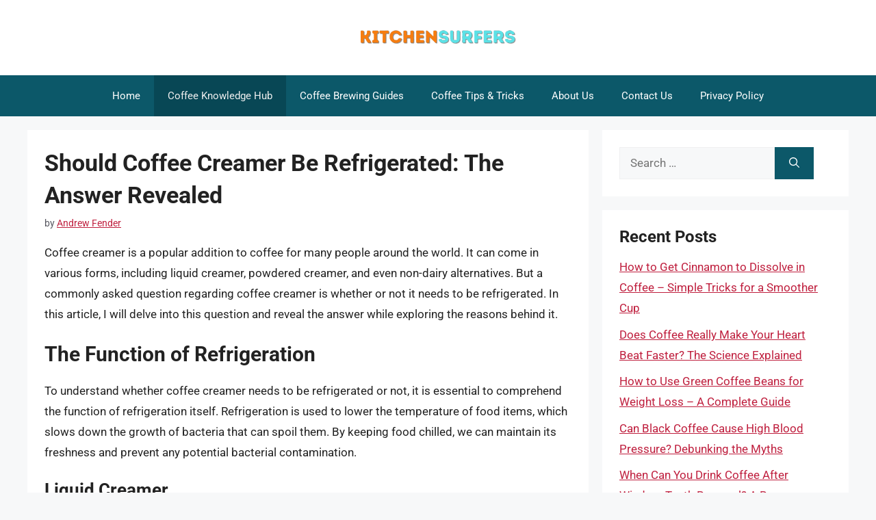

--- FILE ---
content_type: text/html; charset=UTF-8
request_url: https://kitchensurfers.com/should-coffee-creamer-be-refrigerated/
body_size: 13224
content:
<!DOCTYPE html><html lang="en-US" prefix="og: https://ogp.me/ns#"><head><meta charset="UTF-8"/>
<script>var __ezHttpConsent={setByCat:function(src,tagType,attributes,category,force,customSetScriptFn=null){var setScript=function(){if(force||window.ezTcfConsent[category]){if(typeof customSetScriptFn==='function'){customSetScriptFn();}else{var scriptElement=document.createElement(tagType);scriptElement.src=src;attributes.forEach(function(attr){for(var key in attr){if(attr.hasOwnProperty(key)){scriptElement.setAttribute(key,attr[key]);}}});var firstScript=document.getElementsByTagName(tagType)[0];firstScript.parentNode.insertBefore(scriptElement,firstScript);}}};if(force||(window.ezTcfConsent&&window.ezTcfConsent.loaded)){setScript();}else if(typeof getEzConsentData==="function"){getEzConsentData().then(function(ezTcfConsent){if(ezTcfConsent&&ezTcfConsent.loaded){setScript();}else{console.error("cannot get ez consent data");force=true;setScript();}});}else{force=true;setScript();console.error("getEzConsentData is not a function");}},};</script>
<script>var ezTcfConsent=window.ezTcfConsent?window.ezTcfConsent:{loaded:false,store_info:false,develop_and_improve_services:false,measure_ad_performance:false,measure_content_performance:false,select_basic_ads:false,create_ad_profile:false,select_personalized_ads:false,create_content_profile:false,select_personalized_content:false,understand_audiences:false,use_limited_data_to_select_content:false,};function getEzConsentData(){return new Promise(function(resolve){document.addEventListener("ezConsentEvent",function(event){var ezTcfConsent=event.detail.ezTcfConsent;resolve(ezTcfConsent);});});}</script>
<script>if(typeof _setEzCookies!=='function'){function _setEzCookies(ezConsentData){var cookies=window.ezCookieQueue;for(var i=0;i<cookies.length;i++){var cookie=cookies[i];if(ezConsentData&&ezConsentData.loaded&&ezConsentData[cookie.tcfCategory]){document.cookie=cookie.name+"="+cookie.value;}}}}
window.ezCookieQueue=window.ezCookieQueue||[];if(typeof addEzCookies!=='function'){function addEzCookies(arr){window.ezCookieQueue=[...window.ezCookieQueue,...arr];}}
addEzCookies([{name:"ezoab_695374",value:"mod8; Path=/; Domain=kitchensurfers.com; Max-Age=7200",tcfCategory:"store_info",isEzoic:"true",},{name:"ezosuibasgeneris-1",value:"80042818-98fe-4bff-51fe-d7b201c12daa; Path=/; Domain=kitchensurfers.com; Expires=Mon, 25 Jan 2027 08:42:30 UTC; Secure; SameSite=None",tcfCategory:"understand_audiences",isEzoic:"true",}]);if(window.ezTcfConsent&&window.ezTcfConsent.loaded){_setEzCookies(window.ezTcfConsent);}else if(typeof getEzConsentData==="function"){getEzConsentData().then(function(ezTcfConsent){if(ezTcfConsent&&ezTcfConsent.loaded){_setEzCookies(window.ezTcfConsent);}else{console.error("cannot get ez consent data");_setEzCookies(window.ezTcfConsent);}});}else{console.error("getEzConsentData is not a function");_setEzCookies(window.ezTcfConsent);}</script><script type="text/javascript" data-ezscrex='false' data-cfasync='false'>window._ezaq = Object.assign({"edge_cache_status":12,"edge_response_time":365,"url":"https://kitchensurfers.com/should-coffee-creamer-be-refrigerated/"}, typeof window._ezaq !== "undefined" ? window._ezaq : {});</script><script type="text/javascript" data-ezscrex='false' data-cfasync='false'>window._ezaq = Object.assign({"ab_test_id":"mod8"}, typeof window._ezaq !== "undefined" ? window._ezaq : {});window.__ez=window.__ez||{};window.__ez.tf={"NewBanger":"lazyload"};</script><script type="text/javascript" data-ezscrex='false' data-cfasync='false'>window.ezDisableAds = true;</script>
<script data-ezscrex='false' data-cfasync='false' data-pagespeed-no-defer>var __ez=__ez||{};__ez.stms=Date.now();__ez.evt={};__ez.script={};__ez.ck=__ez.ck||{};__ez.template={};__ez.template.isOrig=true;__ez.queue=__ez.queue||function(){var e=0,i=0,t=[],n=!1,o=[],r=[],s=!0,a=function(e,i,n,o,r,s,a){var l=arguments.length>7&&void 0!==arguments[7]?arguments[7]:window,d=this;this.name=e,this.funcName=i,this.parameters=null===n?null:w(n)?n:[n],this.isBlock=o,this.blockedBy=r,this.deleteWhenComplete=s,this.isError=!1,this.isComplete=!1,this.isInitialized=!1,this.proceedIfError=a,this.fWindow=l,this.isTimeDelay=!1,this.process=function(){f("... func = "+e),d.isInitialized=!0,d.isComplete=!0,f("... func.apply: "+e);var i=d.funcName.split("."),n=null,o=this.fWindow||window;i.length>3||(n=3===i.length?o[i[0]][i[1]][i[2]]:2===i.length?o[i[0]][i[1]]:o[d.funcName]),null!=n&&n.apply(null,this.parameters),!0===d.deleteWhenComplete&&delete t[e],!0===d.isBlock&&(f("----- F'D: "+d.name),m())}},l=function(e,i,t,n,o,r,s){var a=arguments.length>7&&void 0!==arguments[7]?arguments[7]:window,l=this;this.name=e,this.path=i,this.async=o,this.defer=r,this.isBlock=t,this.blockedBy=n,this.isInitialized=!1,this.isError=!1,this.isComplete=!1,this.proceedIfError=s,this.fWindow=a,this.isTimeDelay=!1,this.isPath=function(e){return"/"===e[0]&&"/"!==e[1]},this.getSrc=function(e){return void 0!==window.__ezScriptHost&&this.isPath(e)&&"banger.js"!==this.name?window.__ezScriptHost+e:e},this.process=function(){l.isInitialized=!0,f("... file = "+e);var i=this.fWindow?this.fWindow.document:document,t=i.createElement("script");t.src=this.getSrc(this.path),!0===o?t.async=!0:!0===r&&(t.defer=!0),t.onerror=function(){var e={url:window.location.href,name:l.name,path:l.path,user_agent:window.navigator.userAgent};"undefined"!=typeof _ezaq&&(e.pageview_id=_ezaq.page_view_id);var i=encodeURIComponent(JSON.stringify(e)),t=new XMLHttpRequest;t.open("GET","//g.ezoic.net/ezqlog?d="+i,!0),t.send(),f("----- ERR'D: "+l.name),l.isError=!0,!0===l.isBlock&&m()},t.onreadystatechange=t.onload=function(){var e=t.readyState;f("----- F'D: "+l.name),e&&!/loaded|complete/.test(e)||(l.isComplete=!0,!0===l.isBlock&&m())},i.getElementsByTagName("head")[0].appendChild(t)}},d=function(e,i){this.name=e,this.path="",this.async=!1,this.defer=!1,this.isBlock=!1,this.blockedBy=[],this.isInitialized=!0,this.isError=!1,this.isComplete=i,this.proceedIfError=!1,this.isTimeDelay=!1,this.process=function(){}};function c(e,i,n,s,a,d,c,u,f){var m=new l(e,i,n,s,a,d,c,f);!0===u?o[e]=m:r[e]=m,t[e]=m,h(m)}function h(e){!0!==u(e)&&0!=s&&e.process()}function u(e){if(!0===e.isTimeDelay&&!1===n)return f(e.name+" blocked = TIME DELAY!"),!0;if(w(e.blockedBy))for(var i=0;i<e.blockedBy.length;i++){var o=e.blockedBy[i];if(!1===t.hasOwnProperty(o))return f(e.name+" blocked = "+o),!0;if(!0===e.proceedIfError&&!0===t[o].isError)return!1;if(!1===t[o].isComplete)return f(e.name+" blocked = "+o),!0}return!1}function f(e){var i=window.location.href,t=new RegExp("[?&]ezq=([^&#]*)","i").exec(i);"1"===(t?t[1]:null)&&console.debug(e)}function m(){++e>200||(f("let's go"),p(o),p(r))}function p(e){for(var i in e)if(!1!==e.hasOwnProperty(i)){var t=e[i];!0===t.isComplete||u(t)||!0===t.isInitialized||!0===t.isError?!0===t.isError?f(t.name+": error"):!0===t.isComplete?f(t.name+": complete already"):!0===t.isInitialized&&f(t.name+": initialized already"):t.process()}}function w(e){return"[object Array]"==Object.prototype.toString.call(e)}return window.addEventListener("load",(function(){setTimeout((function(){n=!0,f("TDELAY -----"),m()}),5e3)}),!1),{addFile:c,addFileOnce:function(e,i,n,o,r,s,a,l,d){t[e]||c(e,i,n,o,r,s,a,l,d)},addDelayFile:function(e,i){var n=new l(e,i,!1,[],!1,!1,!0);n.isTimeDelay=!0,f(e+" ...  FILE! TDELAY"),r[e]=n,t[e]=n,h(n)},addFunc:function(e,n,s,l,d,c,u,f,m,p){!0===c&&(e=e+"_"+i++);var w=new a(e,n,s,l,d,u,f,p);!0===m?o[e]=w:r[e]=w,t[e]=w,h(w)},addDelayFunc:function(e,i,n){var o=new a(e,i,n,!1,[],!0,!0);o.isTimeDelay=!0,f(e+" ...  FUNCTION! TDELAY"),r[e]=o,t[e]=o,h(o)},items:t,processAll:m,setallowLoad:function(e){s=e},markLoaded:function(e){if(e&&0!==e.length){if(e in t){var i=t[e];!0===i.isComplete?f(i.name+" "+e+": error loaded duplicate"):(i.isComplete=!0,i.isInitialized=!0)}else t[e]=new d(e,!0);f("markLoaded dummyfile: "+t[e].name)}},logWhatsBlocked:function(){for(var e in t)!1!==t.hasOwnProperty(e)&&u(t[e])}}}();__ez.evt.add=function(e,t,n){e.addEventListener?e.addEventListener(t,n,!1):e.attachEvent?e.attachEvent("on"+t,n):e["on"+t]=n()},__ez.evt.remove=function(e,t,n){e.removeEventListener?e.removeEventListener(t,n,!1):e.detachEvent?e.detachEvent("on"+t,n):delete e["on"+t]};__ez.script.add=function(e){var t=document.createElement("script");t.src=e,t.async=!0,t.type="text/javascript",document.getElementsByTagName("head")[0].appendChild(t)};__ez.dot=__ez.dot||{};__ez.queue.addFileOnce('/detroitchicago/boise.js', '/detroitchicago/boise.js?gcb=195-0&cb=5', true, [], true, false, true, false);__ez.queue.addFileOnce('/parsonsmaize/abilene.js', '/parsonsmaize/abilene.js?gcb=195-0&cb=e80eca0cdb', true, [], true, false, true, false);__ez.queue.addFileOnce('/parsonsmaize/mulvane.js', '/parsonsmaize/mulvane.js?gcb=195-0&cb=e75e48eec0', true, ['/parsonsmaize/abilene.js'], true, false, true, false);__ez.queue.addFileOnce('/detroitchicago/birmingham.js', '/detroitchicago/birmingham.js?gcb=195-0&cb=539c47377c', true, ['/parsonsmaize/abilene.js'], true, false, true, false);</script>
<script data-ezscrex="false" type="text/javascript" data-cfasync="false">window._ezaq = Object.assign({"ad_cache_level":0,"adpicker_placement_cnt":0,"ai_placeholder_cache_level":0,"ai_placeholder_placement_cnt":-1,"article_category":"Coffee Knowledge Hub","author":"Andrew Fender","domain":"kitchensurfers.com","domain_id":695374,"ezcache_level":1,"ezcache_skip_code":0,"has_bad_image":0,"has_bad_words":0,"is_sitespeed":0,"lt_cache_level":0,"publish_date":"2024-07-10","response_size":31971,"response_size_orig":26208,"response_time_orig":356,"template_id":5,"url":"https://kitchensurfers.com/should-coffee-creamer-be-refrigerated/","word_count":0,"worst_bad_word_level":0}, typeof window._ezaq !== "undefined" ? window._ezaq : {});__ez.queue.markLoaded('ezaqBaseReady');</script>
<script type='text/javascript' data-ezscrex='false' data-cfasync='false'>
window.ezAnalyticsStatic = true;

function analyticsAddScript(script) {
	var ezDynamic = document.createElement('script');
	ezDynamic.type = 'text/javascript';
	ezDynamic.innerHTML = script;
	document.head.appendChild(ezDynamic);
}
function getCookiesWithPrefix() {
    var allCookies = document.cookie.split(';');
    var cookiesWithPrefix = {};

    for (var i = 0; i < allCookies.length; i++) {
        var cookie = allCookies[i].trim();

        for (var j = 0; j < arguments.length; j++) {
            var prefix = arguments[j];
            if (cookie.indexOf(prefix) === 0) {
                var cookieParts = cookie.split('=');
                var cookieName = cookieParts[0];
                var cookieValue = cookieParts.slice(1).join('=');
                cookiesWithPrefix[cookieName] = decodeURIComponent(cookieValue);
                break; // Once matched, no need to check other prefixes
            }
        }
    }

    return cookiesWithPrefix;
}
function productAnalytics() {
	var d = {"pr":[6],"omd5":"1ab699b0caf63fa5232378f539e2dfa9","nar":"risk score"};
	d.u = _ezaq.url;
	d.p = _ezaq.page_view_id;
	d.v = _ezaq.visit_uuid;
	d.ab = _ezaq.ab_test_id;
	d.e = JSON.stringify(_ezaq);
	d.ref = document.referrer;
	d.c = getCookiesWithPrefix('active_template', 'ez', 'lp_');
	if(typeof ez_utmParams !== 'undefined') {
		d.utm = ez_utmParams;
	}

	var dataText = JSON.stringify(d);
	var xhr = new XMLHttpRequest();
	xhr.open('POST','/ezais/analytics?cb=1', true);
	xhr.onload = function () {
		if (xhr.status!=200) {
            return;
		}

        if(document.readyState !== 'loading') {
            analyticsAddScript(xhr.response);
            return;
        }

        var eventFunc = function() {
            if(document.readyState === 'loading') {
                return;
            }
            document.removeEventListener('readystatechange', eventFunc, false);
            analyticsAddScript(xhr.response);
        };

        document.addEventListener('readystatechange', eventFunc, false);
	};
	xhr.setRequestHeader('Content-Type','text/plain');
	xhr.send(dataText);
}
__ez.queue.addFunc("productAnalytics", "productAnalytics", null, true, ['ezaqBaseReady'], false, false, false, true);
</script><base href="https://kitchensurfers.com/should-coffee-creamer-be-refrigerated/"/><meta name="viewport" content="width=device-width, initial-scale=1"/><title>Should Coffee Creamer Be Refrigerated: The Answer Revealed - KitchenSurfers</title><meta name="description" content="Coffee creamer is a popular addition to coffee for many people around the world. It can come in various forms, including liquid creamer, powdered creamer, and"/><meta name="robots" content="index, follow, max-snippet:-1, max-video-preview:-1, max-image-preview:large"/><link rel="canonical" href="https://kitchensurfers.com/should-coffee-creamer-be-refrigerated/"/><meta property="og:locale" content="en_US"/><meta property="og:type" content="article"/><meta property="og:title" content="Should Coffee Creamer Be Refrigerated: The Answer Revealed - KitchenSurfers"/><meta property="og:description" content="Coffee creamer is a popular addition to coffee for many people around the world. It can come in various forms, including liquid creamer, powdered creamer, and"/><meta property="og:url" content="https://kitchensurfers.com/should-coffee-creamer-be-refrigerated/"/><meta property="og:site_name" content="KitchenSurfers"/><meta property="article:section" content="Coffee Knowledge Hub"/><meta property="article:published_time" content="2024-07-11T00:10:26+06:00"/><meta name="twitter:card" content="summary_large_image"/><meta name="twitter:title" content="Should Coffee Creamer Be Refrigerated: The Answer Revealed - KitchenSurfers"/><meta name="twitter:description" content="Coffee creamer is a popular addition to coffee for many people around the world. It can come in various forms, including liquid creamer, powdered creamer, and"/><meta name="twitter:label1" content="Written by"/><meta name="twitter:data1" content="Andrew Fender"/><meta name="twitter:label2" content="Time to read"/><meta name="twitter:data2" content="3 minutes"/> <script type="application/ld+json" class="rank-math-schema">{"@context":"https://schema.org","@graph":[{"@type":["Person","Organization"],"@id":"https://kitchensurfers.com/#person","name":"KitchenSurfers","logo":{"@type":"ImageObject","@id":"https://kitchensurfers.com/#logo","url":"https://kitchensurfers.com/wp-content/uploads/2023/11/logo-150x50.png","contentUrl":"https://kitchensurfers.com/wp-content/uploads/2023/11/logo-150x50.png","caption":"KitchenSurfers","inLanguage":"en-US"},"image":{"@type":"ImageObject","@id":"https://kitchensurfers.com/#logo","url":"https://kitchensurfers.com/wp-content/uploads/2023/11/logo-150x50.png","contentUrl":"https://kitchensurfers.com/wp-content/uploads/2023/11/logo-150x50.png","caption":"KitchenSurfers","inLanguage":"en-US"}},{"@type":"WebSite","@id":"https://kitchensurfers.com/#website","url":"https://kitchensurfers.com","name":"KitchenSurfers","alternateName":"Kitchen Surfers","publisher":{"@id":"https://kitchensurfers.com/#person"},"inLanguage":"en-US"},{"@type":"BreadcrumbList","@id":"https://kitchensurfers.com/should-coffee-creamer-be-refrigerated/#breadcrumb","itemListElement":[{"@type":"ListItem","position":"1","item":{"@id":"https://kitchensurfers.com","name":"Home"}},{"@type":"ListItem","position":"2","item":{"@id":"https://kitchensurfers.com/coffee-knowledge-hub/","name":"Coffee Knowledge Hub"}},{"@type":"ListItem","position":"3","item":{"@id":"https://kitchensurfers.com/should-coffee-creamer-be-refrigerated/","name":"Should Coffee Creamer Be Refrigerated: The Answer Revealed"}}]},{"@type":"WebPage","@id":"https://kitchensurfers.com/should-coffee-creamer-be-refrigerated/#webpage","url":"https://kitchensurfers.com/should-coffee-creamer-be-refrigerated/","name":"Should Coffee Creamer Be Refrigerated: The Answer Revealed - KitchenSurfers","datePublished":"2024-07-11T00:10:26+06:00","dateModified":"2024-07-11T00:10:26+06:00","isPartOf":{"@id":"https://kitchensurfers.com/#website"},"inLanguage":"en-US","breadcrumb":{"@id":"https://kitchensurfers.com/should-coffee-creamer-be-refrigerated/#breadcrumb"}},{"@type":"Person","@id":"https://kitchensurfers.com/author/andrew/","name":"Andrew Fender","url":"https://kitchensurfers.com/author/andrew/","image":{"@type":"ImageObject","@id":"https://kitchensurfers.com/wp-content/uploads/2023/11/andrew-fender-150x150.jpg","url":"https://kitchensurfers.com/wp-content/uploads/2023/11/andrew-fender-150x150.jpg","caption":"Andrew Fender","inLanguage":"en-US"},"sameAs":["https://kitchensurfers.com"]},{"@type":"BlogPosting","headline":"Should Coffee Creamer Be Refrigerated: The Answer Revealed - KitchenSurfers","datePublished":"2024-07-11T00:10:26+06:00","dateModified":"2024-07-11T00:10:26+06:00","articleSection":"Coffee Knowledge Hub","author":{"@id":"https://kitchensurfers.com/author/andrew/","name":"Andrew Fender"},"publisher":{"@id":"https://kitchensurfers.com/#person"},"description":"Coffee creamer is a popular addition to coffee for many people around the world. It can come in various forms, including liquid creamer, powdered creamer, and","name":"Should Coffee Creamer Be Refrigerated: The Answer Revealed - KitchenSurfers","@id":"https://kitchensurfers.com/should-coffee-creamer-be-refrigerated/#richSnippet","isPartOf":{"@id":"https://kitchensurfers.com/should-coffee-creamer-be-refrigerated/#webpage"},"inLanguage":"en-US","mainEntityOfPage":{"@id":"https://kitchensurfers.com/should-coffee-creamer-be-refrigerated/#webpage"}}]}</script> <link href="https://fonts.gstatic.com" crossorigin="" rel="preconnect"/><link href="https://fonts.googleapis.com" crossorigin="" rel="preconnect"/><link rel="alternate" type="application/rss+xml" title="KitchenSurfers » Feed" href="https://kitchensurfers.com/feed/"/><link rel="alternate" type="application/rss+xml" title="KitchenSurfers » Comments Feed" href="https://kitchensurfers.com/comments/feed/"/><link rel="alternate" type="application/rss+xml" title="KitchenSurfers » Should Coffee Creamer Be Refrigerated: The Answer Revealed Comments Feed" href="https://kitchensurfers.com/should-coffee-creamer-be-refrigerated/feed/"/><link rel="alternate" title="oEmbed (JSON)" type="application/json+oembed" href="https://kitchensurfers.com/wp-json/oembed/1.0/embed?url=https%3A%2F%2Fkitchensurfers.com%2Fshould-coffee-creamer-be-refrigerated%2F"/><link rel="alternate" title="oEmbed (XML)" type="text/xml+oembed" href="https://kitchensurfers.com/wp-json/oembed/1.0/embed?url=https%3A%2F%2Fkitchensurfers.com%2Fshould-coffee-creamer-be-refrigerated%2F&amp;format=xml"/><link data-optimized="2" rel="stylesheet" href="https://kitchensurfers.com/wp-content/litespeed/css/4226e90de4bddcfdacee57e3f4d3f8e8.css?ver=4cab3"/><link rel="https://api.w.org/" href="https://kitchensurfers.com/wp-json/"/><link rel="alternate" title="JSON" type="application/json" href="https://kitchensurfers.com/wp-json/wp/v2/posts/7179"/><link rel="EditURI" type="application/rsd+xml" title="RSD" href="https://kitchensurfers.com/xmlrpc.php?rsd"/><meta name="generator" content="WordPress 6.9"/><link rel="shortlink" href="https://kitchensurfers.com/?p=7179"/><link rel="pingback" href="https://kitchensurfers.com/xmlrpc.php"/>
 <script src="https://www.googletagmanager.com/gtag/js?id=G-QFDGPW003S" defer="" data-deferred="1"></script> <script src="[data-uri]" defer=""></script><link rel="icon" href="https://kitchensurfers.com/wp-content/uploads/2023/09/cropped-favicon-32x32.png" sizes="32x32"/><link rel="icon" href="https://kitchensurfers.com/wp-content/uploads/2023/09/cropped-favicon-192x192.png" sizes="192x192"/><link rel="apple-touch-icon" href="https://kitchensurfers.com/wp-content/uploads/2023/09/cropped-favicon-180x180.png"/><meta name="msapplication-TileImage" content="https://kitchensurfers.com/wp-content/uploads/2023/09/cropped-favicon-270x270.png"/><script type='text/javascript'>
var ezoTemplate = 'orig_site';
var ezouid = '1';
var ezoFormfactor = '1';
</script><script data-ezscrex="false" type='text/javascript'>
var soc_app_id = '0';
var did = 695374;
var ezdomain = 'kitchensurfers.com';
var ezoicSearchable = 1;
</script></head><body class="wp-singular post-template-default single single-post postid-7179 single-format-standard wp-custom-logo wp-embed-responsive wp-theme-generatepress wp-child-theme-generatepress_child post-image-above-header post-image-aligned-center sticky-menu-fade right-sidebar nav-below-header separate-containers header-aligned-center dropdown-hover" itemtype="https://schema.org/Blog" itemscope="">
<a class="screen-reader-text skip-link" href="#content" title="Skip to content">Skip to content</a><header class="site-header" id="masthead" aria-label="Site" itemtype="https://schema.org/WPHeader" itemscope=""><div class="inside-header grid-container"><div class="site-logo">
<a href="https://kitchensurfers.com/" rel="home">
<img class="header-image is-logo-image" alt="KitchenSurfers" src="https://kitchensurfers.com/wp-content/uploads/2023/11/logo.png" srcset="https://kitchensurfers.com/wp-content/uploads/2023/11/logo.png 1x, https://kitchensurfers.com/wp-content/uploads/2023/11/mobile-logo.png 2x" width="240" height="50"/>
</a></div></div></header><nav class="main-navigation nav-align-center sub-menu-right" id="site-navigation" aria-label="Primary" itemtype="https://schema.org/SiteNavigationElement" itemscope=""><div class="inside-navigation grid-container">
<button class="menu-toggle" aria-controls="primary-menu" aria-expanded="false">
<span class="gp-icon icon-menu-bars"><svg viewBox="0 0 512 512" aria-hidden="true" xmlns="http://www.w3.org/2000/svg" width="1em" height="1em"><path d="M0 96c0-13.255 10.745-24 24-24h464c13.255 0 24 10.745 24 24s-10.745 24-24 24H24c-13.255 0-24-10.745-24-24zm0 160c0-13.255 10.745-24 24-24h464c13.255 0 24 10.745 24 24s-10.745 24-24 24H24c-13.255 0-24-10.745-24-24zm0 160c0-13.255 10.745-24 24-24h464c13.255 0 24 10.745 24 24s-10.745 24-24 24H24c-13.255 0-24-10.745-24-24z"></path></svg><svg viewBox="0 0 512 512" aria-hidden="true" xmlns="http://www.w3.org/2000/svg" width="1em" height="1em"><path d="M71.029 71.029c9.373-9.372 24.569-9.372 33.942 0L256 222.059l151.029-151.03c9.373-9.372 24.569-9.372 33.942 0 9.372 9.373 9.372 24.569 0 33.942L289.941 256l151.03 151.029c9.372 9.373 9.372 24.569 0 33.942-9.373 9.372-24.569 9.372-33.942 0L256 289.941l-151.029 151.03c-9.373 9.372-24.569 9.372-33.942 0-9.372-9.373-9.372-24.569 0-33.942L222.059 256 71.029 104.971c-9.372-9.373-9.372-24.569 0-33.942z"></path></svg></span><span class="mobile-menu">Menu</span>				</button><div id="primary-menu" class="main-nav"><ul id="menu-main-menu" class=" menu sf-menu"><li id="menu-item-69341" class="menu-item menu-item-type-custom menu-item-object-custom menu-item-home menu-item-69341"><a href="https://kitchensurfers.com/">Home</a></li><li id="menu-item-69370" class="menu-item menu-item-type-taxonomy menu-item-object-category current-post-ancestor current-menu-parent current-post-parent menu-item-69370"><a href="https://kitchensurfers.com/coffee-knowledge-hub/">Coffee Knowledge Hub</a></li><li id="menu-item-69371" class="menu-item menu-item-type-taxonomy menu-item-object-category menu-item-69371"><a href="https://kitchensurfers.com/coffee-brewing-guides/">Coffee Brewing Guides</a></li><li id="menu-item-69372" class="menu-item menu-item-type-taxonomy menu-item-object-category menu-item-69372"><a href="https://kitchensurfers.com/coffee-tips-tricks/">Coffee Tips &amp; Tricks</a></li><li id="menu-item-69078" class="menu-item menu-item-type-post_type menu-item-object-page menu-item-69078"><a href="https://kitchensurfers.com/about/">About Us</a></li><li id="menu-item-69079" class="menu-item menu-item-type-post_type menu-item-object-page menu-item-69079"><a href="https://kitchensurfers.com/contact/">Contact Us</a></li><li id="menu-item-69077" class="menu-item menu-item-type-post_type menu-item-object-page menu-item-privacy-policy menu-item-69077"><a rel="privacy-policy" href="https://kitchensurfers.com/privacy-policy/">Privacy Policy</a></li></ul></div></div></nav><div class="site grid-container container hfeed" id="page"><div class="site-content" id="content"><div class="content-area" id="primary"><main class="site-main" id="main"><article id="post-7179" class="post-7179 post type-post status-publish format-standard hentry category-coffee-knowledge-hub" itemtype="https://schema.org/CreativeWork" itemscope=""><div class="inside-article"><header class="entry-header"><h1 class="entry-title" itemprop="headline">Should Coffee Creamer Be Refrigerated: The Answer Revealed</h1><div class="entry-meta">
<span class="byline">by <span class="author vcard" itemprop="author" itemtype="https://schema.org/Person" itemscope=""><a class="url fn n" href="https://kitchensurfers.com/author/andrew/" title="View all posts by Andrew Fender" rel="author" itemprop="url"><span class="author-name" itemprop="name">Andrew Fender</span></a></span></span></div></header><div class="entry-content" itemprop="text"><p>Coffee creamer is a popular addition to coffee for many people around the world. It can come in various forms, including liquid creamer, powdered creamer, and even non-dairy alternatives. But a commonly asked question regarding coffee creamer is whether or not it needs to be refrigerated. In this article, I will delve into this question and reveal the answer while exploring the reasons behind it.</p><h2>The Function of Refrigeration</h2><p>To understand whether coffee creamer needs to be refrigerated or not, it is essential to comprehend the function of refrigeration itself. Refrigeration is used to lower the temperature of food items, which slows down the growth of bacteria that can spoil them. By keeping food chilled, we can maintain its freshness and prevent any potential bacterial contamination.</p><h3>Liquid Creamer</h3><p>Liquid coffee creamer is a popular choice for many coffee lovers as it blends smoothly and adds creaminess to the beverage. When it comes to liquid creamer, whether refrigeration is necessary or not depends on the type of creamer being used.</p><h3>Dairy-Based Liquid Creamer</h3><p>If you are using a dairy-based liquid creamer, it is generally recommended to refrigerate it. Dairy products, such as milk or cream, have a tendency to spoil when left out at room temperature for an extended period. The cooler temperature of the refrigerator helps to maintain the quality of the creamer and prolong its shelf life.</p><h3>Non-Dairy Liquid Creamer</h3><p>Non-dairy liquid creamer, on the other hand, often does not require refrigeration. These creamers are made from plant-based ingredients and do not contain dairy, which means they have a different composition and are less prone to spoilage. However, it is always a good idea to check the label or packaging of the specific non-dairy creamer product you are using to ensure proper storage instructions.</p><h3>Powdered Creamer</h3><p>Powdered creamer is another popular option for coffee enthusiasts. It is convenient and has a longer shelf life compared to liquid creamers. Since powdered creamer is dehydrated, it does not contain the same moisture content as liquid creamer, reducing the risk of spoilage.</p><p>Powdered creamer typically does not need to be refrigerated, but proper storage is still crucial. It is essential to store powdered creamer in a cool, dry place, away from direct sunlight and heat. This will help maintain the quality and flavor of the creamer for a more extended period.</p><h2>Factors to Consider</h2><p>While refrigeration is not always necessary for coffee creamer, there are a few factors to consider when deciding how to store it.</p><h3>Expiry Date</h3><p>Always check the expiry date on the packaging of your coffee creamer. If the product is nearing or past its expiry date, it should be discarded regardless of storage conditions. Expired creamer may not provide the desired taste and could potentially cause health issues if consumed.</p><h3>Temperature</h3><p>Temperature plays a vital role in the shelf life of coffee creamer. If you live in a particularly hot or humid environment, storing your creamer in the refrigerator might be a better option to maintain its quality. High temperatures can lead to the growth of bacteria, potentially spoiling the creamer.</p><h3>Hygiene</h3><p>Proper hygiene is crucial when handling coffee creamer, regardless of whether it needs refrigeration or not. Always make sure to use clean and dry utensils or spoons when scooping or pouring creamer into your coffee. Any contact with unclean surfaces or utensils can introduce bacteria and contaminate the creamer.</p><h2>Conclusion</h2><p>In conclusion, the need for refrigeration depends on the type of coffee creamer you are using. Dairy-based liquid creamer usually requires refrigeration, while non-dairy liquid creamer and powdered creamer generally do not. However, it is always essential to check the specific storage instructions provided by the manufacturer.</p><p>Factors such as expiry date, temperature, and hygiene should also be considered when deciding how to store your coffee creamer. By following these guidelines, you can ensure that your coffee creamer remains fresh, flavorful, and safe to consume. Whether you choose to refrigerate your creamer or not, remember to enjoy your coffee in a way that brings you the most pleasure.</p></div><footer class="entry-meta" aria-label="Entry meta">
<span class="cat-links"><span class="gp-icon icon-categories"><svg viewBox="0 0 512 512" aria-hidden="true" xmlns="http://www.w3.org/2000/svg" width="1em" height="1em"><path d="M0 112c0-26.51 21.49-48 48-48h110.014a48 48 0 0143.592 27.907l12.349 26.791A16 16 0 00228.486 128H464c26.51 0 48 21.49 48 48v224c0 26.51-21.49 48-48 48H48c-26.51 0-48-21.49-48-48V112z"></path></svg></span><span class="screen-reader-text">Categories </span><a href="https://kitchensurfers.com/coffee-knowledge-hub/" rel="category tag">Coffee Knowledge Hub</a></span><nav id="nav-below" class="post-navigation" aria-label="Posts"><div class="nav-previous"><span class="gp-icon icon-arrow-left"><svg viewBox="0 0 192 512" aria-hidden="true" xmlns="http://www.w3.org/2000/svg" width="1em" height="1em" fill-rule="evenodd" clip-rule="evenodd" stroke-linejoin="round" stroke-miterlimit="1.414"><path d="M178.425 138.212c0 2.265-1.133 4.813-2.832 6.512L64.276 256.001l111.317 111.277c1.7 1.7 2.832 4.247 2.832 6.513 0 2.265-1.133 4.813-2.832 6.512L161.43 394.46c-1.7 1.7-4.249 2.832-6.514 2.832-2.266 0-4.816-1.133-6.515-2.832L16.407 262.514c-1.699-1.7-2.832-4.248-2.832-6.513 0-2.265 1.133-4.813 2.832-6.512l131.994-131.947c1.7-1.699 4.249-2.831 6.515-2.831 2.265 0 4.815 1.132 6.514 2.831l14.163 14.157c1.7 1.7 2.832 3.965 2.832 6.513z" fill-rule="nonzero"></path></svg></span><span class="prev"><a href="https://kitchensurfers.com/is-coffee-processed/" rel="prev">Is Coffee Processed? Unveiling the Truth Behind Your Daily Brew</a></span></div><div class="nav-next"><span class="gp-icon icon-arrow-right"><svg viewBox="0 0 192 512" aria-hidden="true" xmlns="http://www.w3.org/2000/svg" width="1em" height="1em" fill-rule="evenodd" clip-rule="evenodd" stroke-linejoin="round" stroke-miterlimit="1.414"><path d="M178.425 256.001c0 2.266-1.133 4.815-2.832 6.515L43.599 394.509c-1.7 1.7-4.248 2.833-6.514 2.833s-4.816-1.133-6.515-2.833l-14.163-14.162c-1.699-1.7-2.832-3.966-2.832-6.515 0-2.266 1.133-4.815 2.832-6.515l111.317-111.316L16.407 144.685c-1.699-1.7-2.832-4.249-2.832-6.515s1.133-4.815 2.832-6.515l14.163-14.162c1.7-1.7 4.249-2.833 6.515-2.833s4.815 1.133 6.514 2.833l131.994 131.993c1.7 1.7 2.832 4.249 2.832 6.515z" fill-rule="nonzero"></path></svg></span><span class="next"><a href="https://kitchensurfers.com/can-you-have-white-teeth-and-drink-coffee/" rel="next">Can You Really Have White Teeth and Still Enjoy Your Daily Cup of Coffee?</a></span></div></nav></footer></div></article><div class="comments-area"><div id="comments"><div id="respond" class="comment-respond"><h3 id="reply-title" class="comment-reply-title">Leave a Comment <small><a rel="nofollow" id="cancel-comment-reply-link" href="/should-coffee-creamer-be-refrigerated/#respond" style="display:none;">Cancel reply</a></small></h3><form action="https://kitchensurfers.com/wp-comments-post.php" method="post" id="commentform" class="comment-form"><p class="comment-form-comment"><label for="comment" class="screen-reader-text">Comment</label><textarea id="comment" name="comment" cols="45" rows="8" required=""></textarea></p><label for="author" class="screen-reader-text">Name</label><input placeholder="Name *" id="author" name="author" type="text" value="" size="30" required=""/>
<label for="email" class="screen-reader-text">Email</label><input placeholder="Email *" id="email" name="email" type="email" value="" size="30" required=""/>
<label for="url" class="screen-reader-text">Website</label><input placeholder="Website" id="url" name="url" type="url" value="" size="30"/><p class="comment-form-cookies-consent"><input id="wp-comment-cookies-consent" name="wp-comment-cookies-consent" type="checkbox" value="yes"/> <label for="wp-comment-cookies-consent">Save my name, email, and website in this browser for the next time I comment.</label></p><p class="form-submit"><input name="submit" type="submit" id="submit" class="submit" value="Post Comment"/> <input type="hidden" name="comment_post_ID" value="7179" id="comment_post_ID"/>
<input type="hidden" name="comment_parent" id="comment_parent" value="0"/></p><p style="display: none;"><input type="hidden" id="akismet_comment_nonce" name="akismet_comment_nonce" value="5c9e15a5c4"/></p><p style="display: none !important;" class="akismet-fields-container" data-prefix="ak_"><label>Δ<textarea name="ak_hp_textarea" cols="45" rows="8" maxlength="100"></textarea></label><input type="hidden" id="ak_js_1" name="ak_js" value="153"/><script src="[data-uri]" defer=""></script></p></form></div></div></div></main></div><div class="widget-area sidebar is-right-sidebar" id="right-sidebar"><div class="inside-right-sidebar"><aside id="search-2" class="widget inner-padding widget_search"><form method="get" class="search-form" action="https://kitchensurfers.com/">
<label>
<span class="screen-reader-text">Search for:</span>
<input type="search" class="search-field" placeholder="Search …" value="" name="s" title="Search for:"/>
</label>
<button class="search-submit" aria-label="Search"><span class="gp-icon icon-search"><svg viewBox="0 0 512 512" aria-hidden="true" xmlns="http://www.w3.org/2000/svg" width="1em" height="1em"><path fill-rule="evenodd" clip-rule="evenodd" d="M208 48c-88.366 0-160 71.634-160 160s71.634 160 160 160 160-71.634 160-160S296.366 48 208 48zM0 208C0 93.125 93.125 0 208 0s208 93.125 208 208c0 48.741-16.765 93.566-44.843 129.024l133.826 134.018c9.366 9.379 9.355 24.575-.025 33.941-9.379 9.366-24.575 9.355-33.941-.025L337.238 370.987C301.747 399.167 256.839 416 208 416 93.125 416 0 322.875 0 208z"></path></svg></span></button></form></aside><aside id="recent-posts-2" class="widget inner-padding widget_recent_entries"><h2 class="widget-title">Recent Posts</h2><ul><li>
<a href="https://kitchensurfers.com/dissolving-cinnamon-in-coffee-simple-tricks/">How to Get Cinnamon to Dissolve in Coffee – Simple Tricks for a Smoother Cup</a></li><li>
<a href="https://kitchensurfers.com/does-coffee-increase-your-heart-rate-science-explained/">Does Coffee Really Make Your Heart Beat Faster? The Science Explained</a></li><li>
<a href="https://kitchensurfers.com/green-coffee-beans-for-weight-loss-guide/">How to Use Green Coffee Beans for Weight Loss – A Complete Guide</a></li><li>
<a href="https://kitchensurfers.com/does-black-coffee-raise-blood-pressure-myths-debunked/">Can Black Coffee Cause High Blood Pressure? Debunking the Myths</a></li><li>
<a href="https://kitchensurfers.com/when-can-you-drink-coffee-postwisdom-teeth-removal/">When Can You Drink Coffee After Wisdom Teeth Removal? A Recovery Guide</a></li></ul></aside></div></div></div></div><div class="site-footer"><footer class="site-info" aria-label="Site" itemtype="https://schema.org/WPFooter" itemscope=""><div class="inside-site-info grid-container"><div class="copyright-bar">
Copyright 2026 © <a href="https://kitchensurfers.com/">KitchenSurfers</a>. All Rights Reserved.</div></div></footer></div> <script type="speculationrules">{"prefetch":[{"source":"document","where":{"and":[{"href_matches":"/*"},{"not":{"href_matches":["/wp-*.php","/wp-admin/*","/wp-content/uploads/*","/wp-content/*","/wp-content/plugins/*","/wp-content/themes/generatepress_child/*","/wp-content/themes/generatepress/*","/*\\?(.+)"]}},{"not":{"selector_matches":"a[rel~=\"nofollow\"]"}},{"not":{"selector_matches":".no-prefetch, .no-prefetch a"}}]},"eagerness":"conservative"}]}</script> <script id="generate-a11y" src="[data-uri]" defer=""></script> <script id="generate-menu-js-before" src="[data-uri]" defer=""></script> <script data-optimized="1" src="https://kitchensurfers.com/wp-content/litespeed/js/8ea1df4780154adf442b7fcf67df4d8e.js?ver=f4d8e" id="generate-menu-js" defer="" data-deferred="1"></script> <script data-optimized="1" src="https://kitchensurfers.com/wp-content/litespeed/js/d52e11d4e35b4e81d5d7a9a729a1905b.js?ver=1905b" id="comment-reply-js" data-wp-strategy="async" fetchpriority="low" defer="" data-deferred="1"></script> <script data-optimized="1" defer="" src="https://kitchensurfers.com/wp-content/litespeed/js/42603467ba759864010712d465f746f9.js?ver=746f9" id="akismet-frontend-js"></script> 


<script data-cfasync="false">function _emitEzConsentEvent(){var customEvent=new CustomEvent("ezConsentEvent",{detail:{ezTcfConsent:window.ezTcfConsent},bubbles:true,cancelable:true,});document.dispatchEvent(customEvent);}
(function(window,document){function _setAllEzConsentTrue(){window.ezTcfConsent.loaded=true;window.ezTcfConsent.store_info=true;window.ezTcfConsent.develop_and_improve_services=true;window.ezTcfConsent.measure_ad_performance=true;window.ezTcfConsent.measure_content_performance=true;window.ezTcfConsent.select_basic_ads=true;window.ezTcfConsent.create_ad_profile=true;window.ezTcfConsent.select_personalized_ads=true;window.ezTcfConsent.create_content_profile=true;window.ezTcfConsent.select_personalized_content=true;window.ezTcfConsent.understand_audiences=true;window.ezTcfConsent.use_limited_data_to_select_content=true;window.ezTcfConsent.select_personalized_content=true;}
function _clearEzConsentCookie(){document.cookie="ezCMPCookieConsent=tcf2;Domain=.kitchensurfers.com;Path=/;expires=Thu, 01 Jan 1970 00:00:00 GMT";}
_clearEzConsentCookie();if(typeof window.__tcfapi!=="undefined"){window.ezgconsent=false;var amazonHasRun=false;function _ezAllowed(tcdata,purpose){return(tcdata.purpose.consents[purpose]||tcdata.purpose.legitimateInterests[purpose]);}
function _handleConsentDecision(tcdata){window.ezTcfConsent.loaded=true;if(!tcdata.vendor.consents["347"]&&!tcdata.vendor.legitimateInterests["347"]){window._emitEzConsentEvent();return;}
window.ezTcfConsent.store_info=_ezAllowed(tcdata,"1");window.ezTcfConsent.develop_and_improve_services=_ezAllowed(tcdata,"10");window.ezTcfConsent.measure_content_performance=_ezAllowed(tcdata,"8");window.ezTcfConsent.select_basic_ads=_ezAllowed(tcdata,"2");window.ezTcfConsent.create_ad_profile=_ezAllowed(tcdata,"3");window.ezTcfConsent.select_personalized_ads=_ezAllowed(tcdata,"4");window.ezTcfConsent.create_content_profile=_ezAllowed(tcdata,"5");window.ezTcfConsent.measure_ad_performance=_ezAllowed(tcdata,"7");window.ezTcfConsent.use_limited_data_to_select_content=_ezAllowed(tcdata,"11");window.ezTcfConsent.select_personalized_content=_ezAllowed(tcdata,"6");window.ezTcfConsent.understand_audiences=_ezAllowed(tcdata,"9");window._emitEzConsentEvent();}
function _handleGoogleConsentV2(tcdata){if(!tcdata||!tcdata.purpose||!tcdata.purpose.consents){return;}
var googConsentV2={};if(tcdata.purpose.consents[1]){googConsentV2.ad_storage='granted';googConsentV2.analytics_storage='granted';}
if(tcdata.purpose.consents[3]&&tcdata.purpose.consents[4]){googConsentV2.ad_personalization='granted';}
if(tcdata.purpose.consents[1]&&tcdata.purpose.consents[7]){googConsentV2.ad_user_data='granted';}
if(googConsentV2.analytics_storage=='denied'){gtag('set','url_passthrough',true);}
gtag('consent','update',googConsentV2);}
__tcfapi("addEventListener",2,function(tcdata,success){if(!success||!tcdata){window._emitEzConsentEvent();return;}
if(!tcdata.gdprApplies){_setAllEzConsentTrue();window._emitEzConsentEvent();return;}
if(tcdata.eventStatus==="useractioncomplete"||tcdata.eventStatus==="tcloaded"){if(typeof gtag!='undefined'){_handleGoogleConsentV2(tcdata);}
_handleConsentDecision(tcdata);if(tcdata.purpose.consents["1"]===true&&tcdata.vendor.consents["755"]!==false){window.ezgconsent=true;(adsbygoogle=window.adsbygoogle||[]).pauseAdRequests=0;}
if(window.__ezconsent){__ezconsent.setEzoicConsentSettings(ezConsentCategories);}
__tcfapi("removeEventListener",2,function(success){return null;},tcdata.listenerId);if(!(tcdata.purpose.consents["1"]===true&&_ezAllowed(tcdata,"2")&&_ezAllowed(tcdata,"3")&&_ezAllowed(tcdata,"4"))){if(typeof __ez=="object"&&typeof __ez.bit=="object"&&typeof window["_ezaq"]=="object"&&typeof window["_ezaq"]["page_view_id"]=="string"){__ez.bit.Add(window["_ezaq"]["page_view_id"],[new __ezDotData("non_personalized_ads",true),]);}}}});}else{_setAllEzConsentTrue();window._emitEzConsentEvent();}})(window,document);</script><script defer src="https://static.cloudflareinsights.com/beacon.min.js/vcd15cbe7772f49c399c6a5babf22c1241717689176015" integrity="sha512-ZpsOmlRQV6y907TI0dKBHq9Md29nnaEIPlkf84rnaERnq6zvWvPUqr2ft8M1aS28oN72PdrCzSjY4U6VaAw1EQ==" data-cf-beacon='{"version":"2024.11.0","token":"c8bfde1b348a4d1c97a6b87da37b688c","r":1,"server_timing":{"name":{"cfCacheStatus":true,"cfEdge":true,"cfExtPri":true,"cfL4":true,"cfOrigin":true,"cfSpeedBrain":true},"location_startswith":null}}' crossorigin="anonymous"></script>
</body></html><!-- Page optimized by LiteSpeed Cache @2026-01-24 00:02:02 --><!-- Page cached by LiteSpeed Cache 7.7 on 2026-01-24 00:02:02 -->